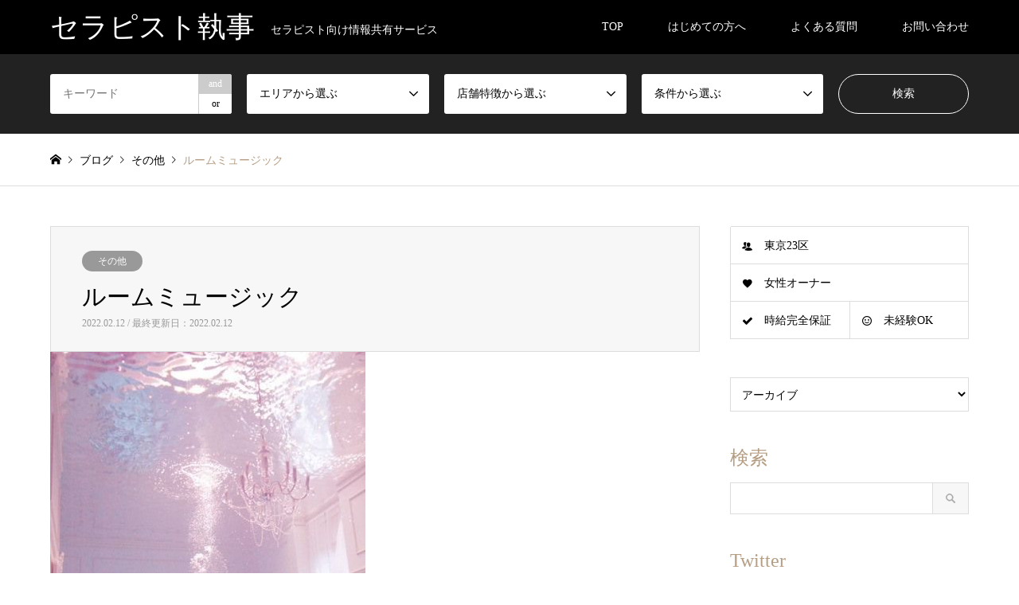

--- FILE ---
content_type: text/html; charset=UTF-8
request_url: https://shituji.jp/2022/02/12/%E3%83%AB%E3%83%BC%E3%83%A0%E3%83%9F%E3%83%A5%E3%83%BC%E3%82%B8%E3%83%83%E3%82%AF/
body_size: 15137
content:
<!DOCTYPE html>
<html lang="ja">
<head>
<meta charset="UTF-8">
<!--[if IE]><meta http-equiv="X-UA-Compatible" content="IE=edge"><![endif]-->
<meta name="viewport" content="width=device-width">
<title>ルームミュージック | セラピスト執事</title>
<meta name="description" content="ご機嫌麗しゅうございます、朝野でございます。">
<link rel="pingback" href="https://shituji.jp/xmlrpc.php">
<meta name='robots' content='max-image-preview:large' />
	<style>img:is([sizes="auto" i], [sizes^="auto," i]) { contain-intrinsic-size: 3000px 1500px }</style>
	<link rel="alternate" type="application/rss+xml" title="セラピスト執事 &raquo; フィード" href="https://shituji.jp/feed/" />
<link rel="alternate" type="application/rss+xml" title="セラピスト執事 &raquo; コメントフィード" href="https://shituji.jp/comments/feed/" />
<link rel="alternate" type="application/rss+xml" title="セラピスト執事 &raquo; ルームミュージック のコメントのフィード" href="https://shituji.jp/2022/02/12/%e3%83%ab%e3%83%bc%e3%83%a0%e3%83%9f%e3%83%a5%e3%83%bc%e3%82%b8%e3%83%83%e3%82%af/feed/" />
<script type="text/javascript">
/* <![CDATA[ */
window._wpemojiSettings = {"baseUrl":"https:\/\/s.w.org\/images\/core\/emoji\/16.0.1\/72x72\/","ext":".png","svgUrl":"https:\/\/s.w.org\/images\/core\/emoji\/16.0.1\/svg\/","svgExt":".svg","source":{"concatemoji":"https:\/\/shituji.jp\/wp-includes\/js\/wp-emoji-release.min.js?ver=6.8.3"}};
/*! This file is auto-generated */
!function(s,n){var o,i,e;function c(e){try{var t={supportTests:e,timestamp:(new Date).valueOf()};sessionStorage.setItem(o,JSON.stringify(t))}catch(e){}}function p(e,t,n){e.clearRect(0,0,e.canvas.width,e.canvas.height),e.fillText(t,0,0);var t=new Uint32Array(e.getImageData(0,0,e.canvas.width,e.canvas.height).data),a=(e.clearRect(0,0,e.canvas.width,e.canvas.height),e.fillText(n,0,0),new Uint32Array(e.getImageData(0,0,e.canvas.width,e.canvas.height).data));return t.every(function(e,t){return e===a[t]})}function u(e,t){e.clearRect(0,0,e.canvas.width,e.canvas.height),e.fillText(t,0,0);for(var n=e.getImageData(16,16,1,1),a=0;a<n.data.length;a++)if(0!==n.data[a])return!1;return!0}function f(e,t,n,a){switch(t){case"flag":return n(e,"\ud83c\udff3\ufe0f\u200d\u26a7\ufe0f","\ud83c\udff3\ufe0f\u200b\u26a7\ufe0f")?!1:!n(e,"\ud83c\udde8\ud83c\uddf6","\ud83c\udde8\u200b\ud83c\uddf6")&&!n(e,"\ud83c\udff4\udb40\udc67\udb40\udc62\udb40\udc65\udb40\udc6e\udb40\udc67\udb40\udc7f","\ud83c\udff4\u200b\udb40\udc67\u200b\udb40\udc62\u200b\udb40\udc65\u200b\udb40\udc6e\u200b\udb40\udc67\u200b\udb40\udc7f");case"emoji":return!a(e,"\ud83e\udedf")}return!1}function g(e,t,n,a){var r="undefined"!=typeof WorkerGlobalScope&&self instanceof WorkerGlobalScope?new OffscreenCanvas(300,150):s.createElement("canvas"),o=r.getContext("2d",{willReadFrequently:!0}),i=(o.textBaseline="top",o.font="600 32px Arial",{});return e.forEach(function(e){i[e]=t(o,e,n,a)}),i}function t(e){var t=s.createElement("script");t.src=e,t.defer=!0,s.head.appendChild(t)}"undefined"!=typeof Promise&&(o="wpEmojiSettingsSupports",i=["flag","emoji"],n.supports={everything:!0,everythingExceptFlag:!0},e=new Promise(function(e){s.addEventListener("DOMContentLoaded",e,{once:!0})}),new Promise(function(t){var n=function(){try{var e=JSON.parse(sessionStorage.getItem(o));if("object"==typeof e&&"number"==typeof e.timestamp&&(new Date).valueOf()<e.timestamp+604800&&"object"==typeof e.supportTests)return e.supportTests}catch(e){}return null}();if(!n){if("undefined"!=typeof Worker&&"undefined"!=typeof OffscreenCanvas&&"undefined"!=typeof URL&&URL.createObjectURL&&"undefined"!=typeof Blob)try{var e="postMessage("+g.toString()+"("+[JSON.stringify(i),f.toString(),p.toString(),u.toString()].join(",")+"));",a=new Blob([e],{type:"text/javascript"}),r=new Worker(URL.createObjectURL(a),{name:"wpTestEmojiSupports"});return void(r.onmessage=function(e){c(n=e.data),r.terminate(),t(n)})}catch(e){}c(n=g(i,f,p,u))}t(n)}).then(function(e){for(var t in e)n.supports[t]=e[t],n.supports.everything=n.supports.everything&&n.supports[t],"flag"!==t&&(n.supports.everythingExceptFlag=n.supports.everythingExceptFlag&&n.supports[t]);n.supports.everythingExceptFlag=n.supports.everythingExceptFlag&&!n.supports.flag,n.DOMReady=!1,n.readyCallback=function(){n.DOMReady=!0}}).then(function(){return e}).then(function(){var e;n.supports.everything||(n.readyCallback(),(e=n.source||{}).concatemoji?t(e.concatemoji):e.wpemoji&&e.twemoji&&(t(e.twemoji),t(e.wpemoji)))}))}((window,document),window._wpemojiSettings);
/* ]]> */
</script>
<link rel='stylesheet' id='style-css' href='https://shituji.jp/wp-content/themes/gensen_tcd050/style.css?ver=1.10' type='text/css' media='all' />
<style id='wp-emoji-styles-inline-css' type='text/css'>

	img.wp-smiley, img.emoji {
		display: inline !important;
		border: none !important;
		box-shadow: none !important;
		height: 1em !important;
		width: 1em !important;
		margin: 0 0.07em !important;
		vertical-align: -0.1em !important;
		background: none !important;
		padding: 0 !important;
	}
</style>
<link rel='stylesheet' id='wp-block-library-css' href='https://shituji.jp/wp-includes/css/dist/block-library/style.min.css?ver=6.8.3' type='text/css' media='all' />
<style id='classic-theme-styles-inline-css' type='text/css'>
/*! This file is auto-generated */
.wp-block-button__link{color:#fff;background-color:#32373c;border-radius:9999px;box-shadow:none;text-decoration:none;padding:calc(.667em + 2px) calc(1.333em + 2px);font-size:1.125em}.wp-block-file__button{background:#32373c;color:#fff;text-decoration:none}
</style>
<link rel='stylesheet' id='liquid-block-speech-css' href='https://shituji.jp/wp-content/plugins/liquid-speech-balloon/css/block.css?ver=6.8.3' type='text/css' media='all' />
<style id='global-styles-inline-css' type='text/css'>
:root{--wp--preset--aspect-ratio--square: 1;--wp--preset--aspect-ratio--4-3: 4/3;--wp--preset--aspect-ratio--3-4: 3/4;--wp--preset--aspect-ratio--3-2: 3/2;--wp--preset--aspect-ratio--2-3: 2/3;--wp--preset--aspect-ratio--16-9: 16/9;--wp--preset--aspect-ratio--9-16: 9/16;--wp--preset--color--black: #000000;--wp--preset--color--cyan-bluish-gray: #abb8c3;--wp--preset--color--white: #ffffff;--wp--preset--color--pale-pink: #f78da7;--wp--preset--color--vivid-red: #cf2e2e;--wp--preset--color--luminous-vivid-orange: #ff6900;--wp--preset--color--luminous-vivid-amber: #fcb900;--wp--preset--color--light-green-cyan: #7bdcb5;--wp--preset--color--vivid-green-cyan: #00d084;--wp--preset--color--pale-cyan-blue: #8ed1fc;--wp--preset--color--vivid-cyan-blue: #0693e3;--wp--preset--color--vivid-purple: #9b51e0;--wp--preset--gradient--vivid-cyan-blue-to-vivid-purple: linear-gradient(135deg,rgba(6,147,227,1) 0%,rgb(155,81,224) 100%);--wp--preset--gradient--light-green-cyan-to-vivid-green-cyan: linear-gradient(135deg,rgb(122,220,180) 0%,rgb(0,208,130) 100%);--wp--preset--gradient--luminous-vivid-amber-to-luminous-vivid-orange: linear-gradient(135deg,rgba(252,185,0,1) 0%,rgba(255,105,0,1) 100%);--wp--preset--gradient--luminous-vivid-orange-to-vivid-red: linear-gradient(135deg,rgba(255,105,0,1) 0%,rgb(207,46,46) 100%);--wp--preset--gradient--very-light-gray-to-cyan-bluish-gray: linear-gradient(135deg,rgb(238,238,238) 0%,rgb(169,184,195) 100%);--wp--preset--gradient--cool-to-warm-spectrum: linear-gradient(135deg,rgb(74,234,220) 0%,rgb(151,120,209) 20%,rgb(207,42,186) 40%,rgb(238,44,130) 60%,rgb(251,105,98) 80%,rgb(254,248,76) 100%);--wp--preset--gradient--blush-light-purple: linear-gradient(135deg,rgb(255,206,236) 0%,rgb(152,150,240) 100%);--wp--preset--gradient--blush-bordeaux: linear-gradient(135deg,rgb(254,205,165) 0%,rgb(254,45,45) 50%,rgb(107,0,62) 100%);--wp--preset--gradient--luminous-dusk: linear-gradient(135deg,rgb(255,203,112) 0%,rgb(199,81,192) 50%,rgb(65,88,208) 100%);--wp--preset--gradient--pale-ocean: linear-gradient(135deg,rgb(255,245,203) 0%,rgb(182,227,212) 50%,rgb(51,167,181) 100%);--wp--preset--gradient--electric-grass: linear-gradient(135deg,rgb(202,248,128) 0%,rgb(113,206,126) 100%);--wp--preset--gradient--midnight: linear-gradient(135deg,rgb(2,3,129) 0%,rgb(40,116,252) 100%);--wp--preset--font-size--small: 13px;--wp--preset--font-size--medium: 20px;--wp--preset--font-size--large: 36px;--wp--preset--font-size--x-large: 42px;--wp--preset--spacing--20: 0.44rem;--wp--preset--spacing--30: 0.67rem;--wp--preset--spacing--40: 1rem;--wp--preset--spacing--50: 1.5rem;--wp--preset--spacing--60: 2.25rem;--wp--preset--spacing--70: 3.38rem;--wp--preset--spacing--80: 5.06rem;--wp--preset--shadow--natural: 6px 6px 9px rgba(0, 0, 0, 0.2);--wp--preset--shadow--deep: 12px 12px 50px rgba(0, 0, 0, 0.4);--wp--preset--shadow--sharp: 6px 6px 0px rgba(0, 0, 0, 0.2);--wp--preset--shadow--outlined: 6px 6px 0px -3px rgba(255, 255, 255, 1), 6px 6px rgba(0, 0, 0, 1);--wp--preset--shadow--crisp: 6px 6px 0px rgba(0, 0, 0, 1);}:where(.is-layout-flex){gap: 0.5em;}:where(.is-layout-grid){gap: 0.5em;}body .is-layout-flex{display: flex;}.is-layout-flex{flex-wrap: wrap;align-items: center;}.is-layout-flex > :is(*, div){margin: 0;}body .is-layout-grid{display: grid;}.is-layout-grid > :is(*, div){margin: 0;}:where(.wp-block-columns.is-layout-flex){gap: 2em;}:where(.wp-block-columns.is-layout-grid){gap: 2em;}:where(.wp-block-post-template.is-layout-flex){gap: 1.25em;}:where(.wp-block-post-template.is-layout-grid){gap: 1.25em;}.has-black-color{color: var(--wp--preset--color--black) !important;}.has-cyan-bluish-gray-color{color: var(--wp--preset--color--cyan-bluish-gray) !important;}.has-white-color{color: var(--wp--preset--color--white) !important;}.has-pale-pink-color{color: var(--wp--preset--color--pale-pink) !important;}.has-vivid-red-color{color: var(--wp--preset--color--vivid-red) !important;}.has-luminous-vivid-orange-color{color: var(--wp--preset--color--luminous-vivid-orange) !important;}.has-luminous-vivid-amber-color{color: var(--wp--preset--color--luminous-vivid-amber) !important;}.has-light-green-cyan-color{color: var(--wp--preset--color--light-green-cyan) !important;}.has-vivid-green-cyan-color{color: var(--wp--preset--color--vivid-green-cyan) !important;}.has-pale-cyan-blue-color{color: var(--wp--preset--color--pale-cyan-blue) !important;}.has-vivid-cyan-blue-color{color: var(--wp--preset--color--vivid-cyan-blue) !important;}.has-vivid-purple-color{color: var(--wp--preset--color--vivid-purple) !important;}.has-black-background-color{background-color: var(--wp--preset--color--black) !important;}.has-cyan-bluish-gray-background-color{background-color: var(--wp--preset--color--cyan-bluish-gray) !important;}.has-white-background-color{background-color: var(--wp--preset--color--white) !important;}.has-pale-pink-background-color{background-color: var(--wp--preset--color--pale-pink) !important;}.has-vivid-red-background-color{background-color: var(--wp--preset--color--vivid-red) !important;}.has-luminous-vivid-orange-background-color{background-color: var(--wp--preset--color--luminous-vivid-orange) !important;}.has-luminous-vivid-amber-background-color{background-color: var(--wp--preset--color--luminous-vivid-amber) !important;}.has-light-green-cyan-background-color{background-color: var(--wp--preset--color--light-green-cyan) !important;}.has-vivid-green-cyan-background-color{background-color: var(--wp--preset--color--vivid-green-cyan) !important;}.has-pale-cyan-blue-background-color{background-color: var(--wp--preset--color--pale-cyan-blue) !important;}.has-vivid-cyan-blue-background-color{background-color: var(--wp--preset--color--vivid-cyan-blue) !important;}.has-vivid-purple-background-color{background-color: var(--wp--preset--color--vivid-purple) !important;}.has-black-border-color{border-color: var(--wp--preset--color--black) !important;}.has-cyan-bluish-gray-border-color{border-color: var(--wp--preset--color--cyan-bluish-gray) !important;}.has-white-border-color{border-color: var(--wp--preset--color--white) !important;}.has-pale-pink-border-color{border-color: var(--wp--preset--color--pale-pink) !important;}.has-vivid-red-border-color{border-color: var(--wp--preset--color--vivid-red) !important;}.has-luminous-vivid-orange-border-color{border-color: var(--wp--preset--color--luminous-vivid-orange) !important;}.has-luminous-vivid-amber-border-color{border-color: var(--wp--preset--color--luminous-vivid-amber) !important;}.has-light-green-cyan-border-color{border-color: var(--wp--preset--color--light-green-cyan) !important;}.has-vivid-green-cyan-border-color{border-color: var(--wp--preset--color--vivid-green-cyan) !important;}.has-pale-cyan-blue-border-color{border-color: var(--wp--preset--color--pale-cyan-blue) !important;}.has-vivid-cyan-blue-border-color{border-color: var(--wp--preset--color--vivid-cyan-blue) !important;}.has-vivid-purple-border-color{border-color: var(--wp--preset--color--vivid-purple) !important;}.has-vivid-cyan-blue-to-vivid-purple-gradient-background{background: var(--wp--preset--gradient--vivid-cyan-blue-to-vivid-purple) !important;}.has-light-green-cyan-to-vivid-green-cyan-gradient-background{background: var(--wp--preset--gradient--light-green-cyan-to-vivid-green-cyan) !important;}.has-luminous-vivid-amber-to-luminous-vivid-orange-gradient-background{background: var(--wp--preset--gradient--luminous-vivid-amber-to-luminous-vivid-orange) !important;}.has-luminous-vivid-orange-to-vivid-red-gradient-background{background: var(--wp--preset--gradient--luminous-vivid-orange-to-vivid-red) !important;}.has-very-light-gray-to-cyan-bluish-gray-gradient-background{background: var(--wp--preset--gradient--very-light-gray-to-cyan-bluish-gray) !important;}.has-cool-to-warm-spectrum-gradient-background{background: var(--wp--preset--gradient--cool-to-warm-spectrum) !important;}.has-blush-light-purple-gradient-background{background: var(--wp--preset--gradient--blush-light-purple) !important;}.has-blush-bordeaux-gradient-background{background: var(--wp--preset--gradient--blush-bordeaux) !important;}.has-luminous-dusk-gradient-background{background: var(--wp--preset--gradient--luminous-dusk) !important;}.has-pale-ocean-gradient-background{background: var(--wp--preset--gradient--pale-ocean) !important;}.has-electric-grass-gradient-background{background: var(--wp--preset--gradient--electric-grass) !important;}.has-midnight-gradient-background{background: var(--wp--preset--gradient--midnight) !important;}.has-small-font-size{font-size: var(--wp--preset--font-size--small) !important;}.has-medium-font-size{font-size: var(--wp--preset--font-size--medium) !important;}.has-large-font-size{font-size: var(--wp--preset--font-size--large) !important;}.has-x-large-font-size{font-size: var(--wp--preset--font-size--x-large) !important;}
:where(.wp-block-post-template.is-layout-flex){gap: 1.25em;}:where(.wp-block-post-template.is-layout-grid){gap: 1.25em;}
:where(.wp-block-columns.is-layout-flex){gap: 2em;}:where(.wp-block-columns.is-layout-grid){gap: 2em;}
:root :where(.wp-block-pullquote){font-size: 1.5em;line-height: 1.6;}
</style>
<link rel='stylesheet' id='contact-form-7-css' href='https://shituji.jp/wp-content/plugins/contact-form-7/includes/css/styles.css?ver=5.5.4' type='text/css' media='all' />
<script type="text/javascript" src="https://shituji.jp/wp-includes/js/jquery/jquery.min.js?ver=3.7.1" id="jquery-core-js"></script>
<script type="text/javascript" src="https://shituji.jp/wp-includes/js/jquery/jquery-migrate.min.js?ver=3.4.1" id="jquery-migrate-js"></script>
<link rel="https://api.w.org/" href="https://shituji.jp/wp-json/" /><link rel="alternate" title="JSON" type="application/json" href="https://shituji.jp/wp-json/wp/v2/posts/869" /><link rel="canonical" href="https://shituji.jp/2022/02/12/%e3%83%ab%e3%83%bc%e3%83%a0%e3%83%9f%e3%83%a5%e3%83%bc%e3%82%b8%e3%83%83%e3%82%af/" />
<link rel='shortlink' href='https://shituji.jp/?p=869' />
<link rel="alternate" title="oEmbed (JSON)" type="application/json+oembed" href="https://shituji.jp/wp-json/oembed/1.0/embed?url=https%3A%2F%2Fshituji.jp%2F2022%2F02%2F12%2F%25e3%2583%25ab%25e3%2583%25bc%25e3%2583%25a0%25e3%2583%259f%25e3%2583%25a5%25e3%2583%25bc%25e3%2582%25b8%25e3%2583%2583%25e3%2582%25af%2F" />
<link rel="alternate" title="oEmbed (XML)" type="text/xml+oembed" href="https://shituji.jp/wp-json/oembed/1.0/embed?url=https%3A%2F%2Fshituji.jp%2F2022%2F02%2F12%2F%25e3%2583%25ab%25e3%2583%25bc%25e3%2583%25a0%25e3%2583%259f%25e3%2583%25a5%25e3%2583%25bc%25e3%2582%25b8%25e3%2583%2583%25e3%2582%25af%2F&#038;format=xml" />
<style type="text/css">.liquid-speech-balloon-00 .liquid-speech-balloon-avatar { background-image: url("http://shituji.jp/wp-content/uploads/2021/01/serahitsuji_300x300.jpg"); } .liquid-speech-balloon-01 .liquid-speech-balloon-avatar { background-image: url("http://shituji.jp/wp-content/uploads/2021/01/Female_owner_300x300.jpg"); } .liquid-speech-balloon-02 .liquid-speech-balloon-avatar { background-image: url("http://shituji.jp/wp-content/uploads/2021/01/question_300x300.jpg"); } </style>
<style type="text/css">.liquid-speech-balloon-00 .liquid-speech-balloon-avatar::after { content: "セラピスト執事"; } .liquid-speech-balloon-01 .liquid-speech-balloon-avatar::after { content: "オーナー"; } .liquid-speech-balloon-02 .liquid-speech-balloon-avatar::after { content: "Question"; } </style>

<link rel="stylesheet" href="https://shituji.jp/wp-content/themes/gensen_tcd050/css/design-plus.css?ver=1.10">
<link rel="stylesheet" href="https://shituji.jp/wp-content/themes/gensen_tcd050/css/sns-botton.css?ver=1.10">
<link rel="stylesheet" href="https://shituji.jp/wp-content/themes/gensen_tcd050/css/responsive.css?ver=1.10">
<link rel="stylesheet" href="https://shituji.jp/wp-content/themes/gensen_tcd050/css/footer-bar.css?ver=1.10">

<script src="https://shituji.jp/wp-content/themes/gensen_tcd050/js/jquery.easing.1.3.js?ver=1.10"></script>
<script src="https://shituji.jp/wp-content/themes/gensen_tcd050/js/jquery.textOverflowEllipsis.js?ver=1.10"></script>
<script src="https://shituji.jp/wp-content/themes/gensen_tcd050/js/jscript.js?ver=1.10"></script>
<script src="https://shituji.jp/wp-content/themes/gensen_tcd050/js/comment.js?ver=1.10"></script>
<script src="https://shituji.jp/wp-content/themes/gensen_tcd050/js/header_fix.js?ver=1.10"></script>
<script src="https://shituji.jp/wp-content/themes/gensen_tcd050/js/jquery.chosen.min.js?ver=1.10"></script>
<link rel="stylesheet" href="https://shituji.jp/wp-content/themes/gensen_tcd050/css/jquery.chosen.css?ver=1.10">

<style type="text/css">
body, input, textarea, select { font-family: "Times New Roman" , "游明朝" , "Yu Mincho" , "游明朝体" , "YuMincho" , "ヒラギノ明朝 Pro W3" , "Hiragino Mincho Pro" , "HiraMinProN-W3" , "HGS明朝E" , "ＭＳ Ｐ明朝" , "MS PMincho" , serif; }
.rich_font { font-family: "Times New Roman" , "游明朝" , "Yu Mincho" , "游明朝体" , "YuMincho" , "ヒラギノ明朝 Pro W3" , "Hiragino Mincho Pro" , "HiraMinProN-W3" , "HGS明朝E" , "ＭＳ Ｐ明朝" , "MS PMincho" , serif; font-weight:500; }

#header_logo #logo_text .logo { font-size:36px; }
#header_logo_fix #logo_text_fixed .logo { font-size:36px; }
#footer_logo .logo_text { font-size:36px; }
#post_title { font-size:30px; }
.post_content { font-size:14px; }
#archive_headline { font-size:42px; }
#archive_desc { font-size:14px; }
  
@media screen and (max-width:1024px) {
  #header_logo #logo_text .logo { font-size:26px; }
  #header_logo_fix #logo_text_fixed .logo { font-size:26px; }
  #footer_logo .logo_text { font-size:26px; }
  #post_title { font-size:16px; }
  .post_content { font-size:14px; }
  #archive_headline { font-size:20px; }
  #archive_desc { font-size:14px; }
}




.image {
overflow: hidden;
-webkit-backface-visibility: hidden;
backface-visibility: hidden;
-webkit-transition-duration: .35s;
-moz-transition-duration: .35s;
-ms-transition-duration: .35s;
-o-transition-duration: .35s;
transition-duration: .35s;
}
.image img {
-webkit-backface-visibility: hidden;
backface-visibility: hidden;
-webkit-transform: scale(1);
-webkit-transition-property: opacity, scale, -webkit-transform, transform;
-webkit-transition-duration: .35s;
-moz-transform: scale(1);
-moz-transition-property: opacity, scale, -moz-transform, transform;
-moz-transition-duration: .35s;
-ms-transform: scale(1);
-ms-transition-property: opacity, scale, -ms-transform, transform;
-ms-transition-duration: .35s;
-o-transform: scale(1);
-o-transition-property: opacity, scale, -o-transform, transform;
-o-transition-duration: .35s;
transform: scale(1);
transition-property: opacity, scale, transform;
transition-duration: .35s;
}
.image:hover img, a:hover .image img {
-webkit-transform: scale(1.2);
-moz-transform: scale(1.2);
-ms-transform: scale(1.2);
-o-transform: scale(1.2);
transform: scale(1.2);
}
.introduce_list_col a:hover .image img {
-webkit-transform: scale(1.2) translate3d(-41.66%, 0, 0);
-moz-transform: scale(1.2) translate3d(-41.66%, 0, 0);
-ms-transform: scale(1.2) translate3d(-41.66%, 0, 0);
-o-transform: scale(1.2) translate3d(-41.66%, 0, 0);
transform: scale(1.2) translate3d(-41.66%, 0, 0);
}


.archive_filter .button input:hover, .archive_sort dt,#post_pagination p, #post_pagination a:hover, #return_top a, .c-pw__btn,
#comment_header ul li a:hover, #comment_header ul li.comment_switch_active a, #comment_header #comment_closed p,
#introduce_slider .slick-dots li button:hover, #introduce_slider .slick-dots li.slick-active button
{ background-color:#b69e84; }

#comment_header ul li.comment_switch_active a, #comment_header #comment_closed p, #guest_info input:focus, #comment_textarea textarea:focus
{ border-color:#b69e84; }

#comment_header ul li.comment_switch_active a:after, #comment_header #comment_closed p:after
{ border-color:#b69e84 transparent transparent transparent; }

.header_search_inputs .chosen-results li[data-option-array-index="0"]
{ background-color:#b69e84 !important; border-color:#b69e84; }

a:hover, #bread_crumb li a:hover, #bread_crumb li.home a:hover:before, #bread_crumb li.last,
#archive_headline, .archive_header .headline, .archive_filter_headline, #related_post .headline,
#introduce_header .headline, .introduce_list_col .info .title, .introduce_archive_banner_link a:hover,
#recent_news .headline, #recent_news li a:hover, #comment_headline,
.side_headline, ul.banner_list li a:hover .caption, .footer_headline, .footer_widget a:hover,
#index_news .entry-date, #index_news_mobile .entry-date, .cb_content-carousel a:hover .image .title
{ color:#b69e84; }

#index_news_mobile .archive_link a:hover, .cb_content-blog_list .archive_link a:hover, #load_post a:hover, #submit_comment:hover, .c-pw__btn:hover
{ background-color:#92785f; }

#header_search select:focus, .header_search_inputs .chosen-with-drop .chosen-single span, #footer_contents a:hover, #footer_nav a:hover, #footer_social_link li:hover:before,
#header_slider .slick-arrow:hover, .cb_content-carousel .slick-arrow:hover
{ color:#92785f; }

.post_content a { color:#b69e84; }

#header_search, #index_header_search { background-color:#222222; }

#footer_nav { background-color:#F7F7F7; }
#footer_contents { background-color:#222222; }

#header_search_submit { background-color:rgba(0,0,0,0); }
#header_search_submit:hover { background-color:rgba(146,120,95,1.0); }
.cat-category { background-color:#999999 !important; }
.cat-category4 { background-color:#999999 !important; }
.cat-category5 { background-color:#000000 !important; }
.cat-category6 { background-color:#49240d !important; }

@media only screen and (min-width:1025px) {
  #global_menu ul ul a { background-color:#b69e84; }
  #global_menu ul ul a:hover, #global_menu ul ul .current-menu-item > a { background-color:#92785f; }
  #header_top { background-color:#000000; }
  .has_header_content #header_top { background-color:rgba(0,0,0,0.8); }
  .fix_top.header_fix #header_top { background-color:rgba(0,0,0,0.8); }
  #header_logo a, #global_menu > ul > li > a { color:#ffffff; }
  #header_logo_fix a, .fix_top.header_fix #global_menu > ul > li > a { color:#ffffff; }
  .has_header_content #index_header_search { background-color:rgba(34,34,34,0.6); }
}
@media screen and (max-width:1024px) {
  #global_menu { background-color:#b69e84; }
  #global_menu a:hover, #global_menu .current-menu-item > a { background-color:#92785f; }
  #header_top { background-color:#000000; }
  #header_top a, #header_top a:before { color:#ffffff !important; }
  .mobile_fix_top.header_fix #header_top, .mobile_fix_top.header_fix #header.active #header_top { background-color:rgba(0,0,0,0.8); }
  .mobile_fix_top.header_fix #header_top a, .mobile_fix_top.header_fix #header_top a:before { color:#ffffff !important; }
  .archive_sort dt { color:#b69e84; }
  .post-type-archive-news #recent_news .show_date li .date { color:#b69e84; }
}


.profile {
  background-color: #fff;
  padding: 20px;
  display: flex;
  box-shadow: 0px 0px 14px rgba(0, 0, 0, 0.2);
}
.profile_image {
  text-align: center;
  padding-right: 25px;
}
.profile_image img {
  max-width: 150px;
  border-radius: 100%;
}
.profile_text_name {
  font-weight: bold;
  font-size: 1.4em;
  margin: 5px 0;
}
.profile_text_description {
  font-size: 1.1em;
  margin: 0;
}
@media screen and (max-width:480px) {
  .profile {
    display: block;
  }
  .profile_image {
    padding-right: 0;
  }
  .profile_image img {
    max-width: 120px;
  }
  .profile_text_name {
    text-align: center;
    margin-top: 6px;
  }
}
</style>

<style type="text/css"></style></head>
<body id="body" class="wp-singular post-template-default single single-post postid-869 single-format-standard wp-theme-gensen_tcd050 fix_top">


 <div id="header">
  <div id="header_top">
   <div class="inner clearfix">
    <div id="header_logo">
     <div id="logo_text">
 <h1 class="logo"><a href="https://shituji.jp/"><span class="rich_font">セラピスト執事</span><span class="desc">セラピスト向け情報共有サービス</span></a></h1>
</div>
    </div>
    <div id="header_logo_fix">
     <div id="logo_text_fixed">
 <p class="logo rich_font"><a href="https://shituji.jp/" title="セラピスト執事">セラピスト執事</a></p>
</div>
    </div>
    <a href="#" class="search_button"><span>検索</span></a>
    <a href="#" class="menu_button"><span>menu</span></a>
    <div id="global_menu">
     <ul id="menu-top-menu" class="menu"><li id="menu-item-185" class="menu-item menu-item-type-custom menu-item-object-custom menu-item-home menu-item-185"><a href="https://shituji.jp/">TOP</a></li>
<li id="menu-item-187" class="menu-item menu-item-type-post_type menu-item-object-page menu-item-187"><a href="https://shituji.jp/guide/">はじめての方へ</a></li>
<li id="menu-item-188" class="menu-item menu-item-type-post_type menu-item-object-page menu-item-188"><a href="https://shituji.jp/qa/">よくある質問</a></li>
<li id="menu-item-753" class="menu-item menu-item-type-post_type menu-item-object-page menu-item-753"><a href="https://shituji.jp/%e3%81%8a%e5%95%8f%e3%81%84%e5%90%88%e3%82%8f%e3%81%9b-2/">お問い合わせ</a></li>
</ul>    </div>
   </div>
  </div>
  <div id="header_search">
   <div class="inner">
    <form action="https://shituji.jp/introduce/" method="get" class="columns-5">
     <div class="header_search_inputs header_search_keywords">
      <input type="text" id="header_search_keywords" name="search_keywords" placeholder="キーワード" value="" />
      <input type="hidden" name="search_keywords_operator" value="and" />
      <ul class="search_keywords_operator">
       <li class="active">and</li>
       <li>or</li>
      </ul>
     </div>
     <div class="header_search_inputs">
<select  name='search_cat1' id='header_search_cat1' class=''>
	<option value='0' selected='selected'>エリアから選ぶ</option>
	<option class="level-0" value="95">東京23区外</option>
	<option class="level-1" value="23">&nbsp;&nbsp;&nbsp;立川　八王子</option>
	<option class="level-1" value="22">&nbsp;&nbsp;&nbsp;町田　相模原</option>
	<option class="level-0" value="18">東京23区</option>
	<option class="level-1" value="91">&nbsp;&nbsp;&nbsp;銀座</option>
	<option class="level-1" value="90">&nbsp;&nbsp;&nbsp;品川　浜松町</option>
	<option class="level-1" value="19">&nbsp;&nbsp;&nbsp;池袋</option>
	<option class="level-1" value="20">&nbsp;&nbsp;&nbsp;高田馬場　新大久保　大久保</option>
	<option class="level-1" value="21">&nbsp;&nbsp;&nbsp;新宿</option>
	<option class="level-1" value="40">&nbsp;&nbsp;&nbsp;渋谷　代々木</option>
	<option class="level-1" value="39">&nbsp;&nbsp;&nbsp;恵比寿　中目黒　目黒</option>
	<option class="level-1" value="38">&nbsp;&nbsp;&nbsp;麻布十番</option>
	<option class="level-1" value="37">&nbsp;&nbsp;&nbsp;五反田　大崎</option>
	<option class="level-1" value="35">&nbsp;&nbsp;&nbsp;新橋　東京　日本橋</option>
	<option class="level-1" value="36">&nbsp;&nbsp;&nbsp;蒲田　大井町　大森</option>
	<option class="level-1" value="34">&nbsp;&nbsp;&nbsp;茅場町　人形町　水天宮</option>
	<option class="level-1" value="32">&nbsp;&nbsp;&nbsp;神田　秋葉原　御茶ノ水</option>
	<option class="level-1" value="33">&nbsp;&nbsp;&nbsp;水道橋　飯田橋</option>
	<option class="level-1" value="31">&nbsp;&nbsp;&nbsp;上野</option>
	<option class="level-1" value="30">&nbsp;&nbsp;&nbsp;日暮里　鶯谷</option>
	<option class="level-1" value="29">&nbsp;&nbsp;&nbsp;大塚　巣鴨</option>
	<option class="level-1" value="28">&nbsp;&nbsp;&nbsp;北千住　南千住</option>
	<option class="level-1" value="27">&nbsp;&nbsp;&nbsp;錦糸町</option>
	<option class="level-1" value="26">&nbsp;&nbsp;&nbsp;葛西　西葛西</option>
	<option class="level-1" value="25">&nbsp;&nbsp;&nbsp;赤羽　板橋</option>
	<option class="level-1" value="24">&nbsp;&nbsp;&nbsp;練馬</option>
</select>
     </div>
     <div class="header_search_inputs">
<select  name='search_cat2' id='header_search_cat2' class=''>
	<option value='0' selected='selected'>店舗特徴から選ぶ</option>
	<option class="level-0" value="47">管理会社許可物件</option>
	<option class="level-0" value="45">完全個室1R</option>
	<option class="level-0" value="46">マンション型(2k〜)</option>
	<option class="level-0" value="44">店舗型</option>
	<option class="level-0" value="97">出張サービス</option>
	<option class="level-0" value="17">男性オーナー</option>
	<option class="level-0" value="15">女性オーナー</option>
</select>
     </div>
     <div class="header_search_inputs">
<select  name='search_cat3' id='header_search_cat3' class=''>
	<option value='0' selected='selected'>条件から選ぶ</option>
	<option class="level-0" value="16">時給完全保証</option>
	<option class="level-0" value="60">雑費・罰金なし</option>
	<option class="level-0" value="89">面接通過率高め</option>
	<option class="level-0" value="67">出稼ぎ対応可能</option>
	<option class="level-0" value="65">オプション選択無し可能</option>
	<option class="level-0" value="78">オプション高料金店</option>
	<option class="level-0" value="93">衣装チェンジ【キャミソール】</option>
	<option class="level-0" value="63">衣装チェンジ【水着】</option>
	<option class="level-0" value="92">衣装チェンジ【ノーブラ】</option>
	<option class="level-0" value="62">衣装チェンジ【コスプレ】</option>
	<option class="level-0" value="61">衣装チェンジ【マイクロビキニ】</option>
	<option class="level-0" value="56">講習必須</option>
	<option class="level-0" value="57">各種証明書発行可</option>
	<option class="level-0" value="53">未経験者での採用</option>
	<option class="level-0" value="55">体型に自信がない方へ</option>
	<option class="level-0" value="94">年齢(40歳～)での採用</option>
	<option class="level-0" value="54">傷跡有での採用</option>
	<option class="level-0" value="52">受付業務募集</option>
	<option class="level-0" value="51">講師募集</option>
	<option class="level-0" value="50">店長募集</option>
</select>
     </div>
     <div class="header_search_inputs header_search_button">
      <input type="submit" id="header_search_submit" value="検索" />
     </div>
    </form>
   </div>
  </div>
 </div><!-- END #header -->

 <div id="main_contents" class="clearfix">


<div id="breadcrumb">
 <ul class="inner clearfix" itemscope itemtype="http://schema.org/BreadcrumbList">
  <li itemprop="itemListElement" itemscope itemtype="http://schema.org/ListItem" class="home"><a itemprop="item" href="https://shituji.jp/"><span itemprop="name">ホーム</span></a><meta itemprop="position" content="1" /></li>

  <li itemprop="itemListElement" itemscope itemtype="http://schema.org/ListItem"><a itemprop="item" href="https://shituji.jp/blog/"><span itemprop="name">ブログ</span></a><meta itemprop="position" content="2" /></li>
  <li itemprop="itemListElement" itemscope itemtype="http://schema.org/ListItem"><a itemprop="item" href="https://shituji.jp/category/uncategorized/"><span itemprop="name">その他</span></a><meta itemprop="position" content="3" /></li>
  <li itemprop="itemListElement" itemscope itemtype="http://schema.org/ListItem" class="last"><span itemprop="name">ルームミュージック</span><meta itemprop="position" content="4" /></li>

 </ul>
</div>

<div id="main_col" class="clearfix">

 <div id="left_col">


  <div id="article">

   <div id="article_header">

    <ul id="post_meta_top" class="meta clearfix"><li class="cat"><a href="https://shituji.jp/category/uncategorized/" title="その他" class="cat-category">その他</a></li></ul>

    <h2 id="post_title" class="rich_font">ルームミュージック</h2>

    <div id="post_date"><time class="entry-date updated" datetime="2022-02-12T19:11:32+09:00">2022.02.12 / 最終更新日：2022.02.12</time></div>

   </div>



  
   <div class="post_content clearfix">
    
<figure class="wp-block-image size-full"><img fetchpriority="high" decoding="async" width="396" height="600" src="https://shituji.jp/wp-content/uploads/2021/06/4d16e6b62c746d99963a342da8d1d220.jpg" alt="" class="wp-image-612"/></figure>



<p></p>



<p>ご機嫌麗しゅうございます、朝野でございます。　　　　　　　　　　　　　　　　　　　　　　　　　　　　　　　　　　　　　　　　　　　　　　　　　　　　　　　　　　　　　　　　　本日は施術の際に流す音楽について書き綴りたいと思います。</p>



<p>皆様は施術の際、音楽にこだわりはございますでしょうか？　　　　　　　　　　　　　　　　　　　　　　　　　　　　　　多くはオルゴール調、波の音や鳥のさえずりが特徴的なヒーリングミュージックでしょうか？</p>



<p>どの音楽もループ再生しておりますと飽きがきてしまい、また他のお店に行っても同じ音楽だったという事が多々あるようです。</p>



<p>飽きがきた際の対処方法はCDを買わずとも、YouTubeでのヒーリングミュージックで雰囲気を変える事をお勧め致します。　　　　　　　　　　　　　　　　　　　　　　　　　　　　　　　　　　　　　　　　最近は途中広告なしでのヒーリングミュージックが多く、再生時間も６時間程のものがございます</p>



<p>ピアノ調、フルート調などセラピスト様自身が癒される音楽に出会えるかもしれません。</p>



<p>また、余談ですがお客様はディズニー系の音楽は毛嫌う傾向にあるようです　　　　　　　　　　　　　　　　　　　　　　　　　　　　　　　　ご参考までとして頂き皆様の施術環境改善に繋がりますように．</p>



<p>本日も皆様にとって良き日となりますように</p>
       </div>

   <div class="single_share" id="single_share_bottom">
    <div class="share-type2 share-btm">
	<div class="sns">
		<ul class="type2 clearfix">
			<li class="twitter">
				<a href="http://twitter.com/share?text=%E3%83%AB%E3%83%BC%E3%83%A0%E3%83%9F%E3%83%A5%E3%83%BC%E3%82%B8%E3%83%83%E3%82%AF&url=https%3A%2F%2Fshituji.jp%2F2022%2F02%2F12%2F%25e3%2583%25ab%25e3%2583%25bc%25e3%2583%25a0%25e3%2583%259f%25e3%2583%25a5%25e3%2583%25bc%25e3%2582%25b8%25e3%2583%2583%25e3%2582%25af%2F&via=https://twitter.com/M1u2pz7ng4IyLeg&tw_p=tweetbutton&related=https://twitter.com/M1u2pz7ng4IyLeg" onclick="javascript:window.open(this.href, '', 'menubar=no,toolbar=no,resizable=yes,scrollbars=yes,height=400,width=600');return false;"><i class="icon-twitter"></i><span class="ttl">Tweet</span><span class="share-count"></span></a>
			</li>
		</ul>
	</div>
</div>
   </div>

   <ul id="post_meta_bottom" class="clearfix">
               </ul>

   <div id="previous_next_post_image" class="clearfix">
    <div class='prev_post has_image'><a href='https://shituji.jp/2022/02/12/%e6%9d%b1%e4%ba%ac%e3%81%ae%e9%9b%aa/' title='東京の雪' data-mobile-title='前の記事'><span class='title'>東京の雪</span><span class='image'><img src='https://shituji.jp/wp-content/uploads/2021/02/qqUPT-150x150.jpeg' alt=''></span></a></div>
<div class='next_post has_image'><a href='https://shituji.jp/2022/02/12/%e6%99%82%e9%96%93%e7%a2%ba%e8%aa%8d/' title='時間確認' data-mobile-title='次の記事'><span class='title'>時間確認</span><span class='image'><img src='https://shituji.jp/wp-content/uploads/2021/01/p7814-150x150.jpg' alt=''></span></a></div>
   </div>

  </div><!-- END #article -->

 

 <div id="related_post">
  <h3 class="headline rich_font">関連記事</h3>
  <ol class="clearfix">
   <li>
    <a href="https://shituji.jp/2021/12/07/%e3%82%bb%e3%83%a9%e3%83%94%e3%82%b9%e3%83%88%e6%a7%98%e3%81%ae%e5%8b%9d%e8%b2%a0%e3%82%81%e3%81%97/">
     <div class="image">
      <img width="336" height="216" src="https://shituji.jp/wp-content/uploads/2021/01/afternoon-tea-1541157_1280-336x216.jpg" class="attachment-size2 size-size2 wp-post-image" alt="" decoding="async" loading="lazy" />     </div>
     <h4 class="title js-ellipsis">セラピスト様の勝負めし</h4>
    </a>
   </li>
   <li>
    <a href="https://shituji.jp/2021/01/22/aisatsu/">
     <div class="image">
      <img width="336" height="216" src="https://shituji.jp/wp-content/uploads/2021/01/e10450ac4adcc4297bc646001969b01a-336x216.jpg" class="attachment-size2 size-size2 wp-post-image" alt="" decoding="async" loading="lazy" />     </div>
     <h4 class="title js-ellipsis">御挨拶</h4>
    </a>
   </li>
   <li>
    <a href="https://shituji.jp/2022/02/12/%e6%99%82%e9%96%93%e7%a2%ba%e8%aa%8d/">
     <div class="image">
      <img width="336" height="216" src="https://shituji.jp/wp-content/uploads/2021/01/p7814-336x216.jpg" class="attachment-size2 size-size2 wp-post-image" alt="" decoding="async" loading="lazy" />     </div>
     <h4 class="title js-ellipsis">時間確認</h4>
    </a>
   </li>
   <li>
    <a href="https://shituji.jp/2022/01/24/%e5%8a%a0%e6%b9%bf%e5%99%a8/">
     <div class="image">
      <img width="336" height="216" src="https://shituji.jp/wp-content/uploads/2021/06/e70477d6321833ac0d5ca935cf39bb26-336x216.jpg" class="attachment-size2 size-size2 wp-post-image" alt="" decoding="async" loading="lazy" />     </div>
     <h4 class="title js-ellipsis">加湿器</h4>
    </a>
   </li>
   <li>
    <a href="https://shituji.jp/2021/02/25/%e4%b8%bb%e8%a6%b3%e3%81%a8%e5%ae%a2%e8%a6%b3/">
     <div class="image">
      <img width="336" height="216" src="https://shituji.jp/wp-content/uploads/2021/02/wedding-3218833_1280-336x216.jpg" class="attachment-size2 size-size2 wp-post-image" alt="" decoding="async" loading="lazy" />     </div>
     <h4 class="title js-ellipsis">Morning　Time</h4>
    </a>
   </li>
   <li>
    <a href="https://shituji.jp/2021/02/25/%e4%b8%bb%e8%a6%b3%e3%81%a8%e5%ae%a2%e8%a6%b3-2/">
     <div class="image">
      <img width="336" height="216" src="https://shituji.jp/wp-content/uploads/2021/02/d54c9e82e1320bbb502d31aa78f73c6f-336x216.jpg" class="attachment-size2 size-size2 wp-post-image" alt="" decoding="async" loading="lazy" />     </div>
     <h4 class="title js-ellipsis">紅茶とハーブティー</h4>
    </a>
   </li>
  </ol>
 </div>


</div><!-- END #left_col -->

 <div id="side_col">
  <div class="widget side_widget clearfix tcdw_icon_menu_list_widget" id="tcdw_icon_menu_list_widget-3">
<ol class="clearfix">
 <li class="width-full has-menu-icon menu-icon-users"><a href="https://shituji.jp/category4/tokyo/">東京23区</a></li>
 <li class="width-full has-menu-icon menu-icon-favorite"><a href="https://shituji.jp/category5/female-owner/">女性オーナー</a></li>
 <li class="width-half has-menu-icon menu-icon-check"><a href="https://shituji.jp/category6/hourly-wage-guarantee/">時給完全保証</a></li>
 <li class="width-half has-menu-icon menu-icon-smile"><a href="https://shituji.jp/category6/beginner/">未経験OK</a></li>
</ol>
</div>
<div class="widget side_widget clearfix tcdw_archive_list_widget" id="tcdw_archive_list_widget-3">
<select name="archive-dropdown" onChange='document.location.href=this.options[this.selectedIndex].value;'>
  <option value="">アーカイブ</option>
  	<option value='https://shituji.jp/2022/02/'> 2022年2月 &nbsp;(3)</option>
	<option value='https://shituji.jp/2022/01/'> 2022年1月 &nbsp;(3)</option>
	<option value='https://shituji.jp/2021/12/'> 2021年12月 &nbsp;(3)</option>
	<option value='https://shituji.jp/2021/03/'> 2021年3月 &nbsp;(1)</option>
	<option value='https://shituji.jp/2021/02/'> 2021年2月 &nbsp;(2)</option>
	<option value='https://shituji.jp/2021/01/'> 2021年1月 &nbsp;(1)</option>
</select>
</div>
<div class="widget side_widget clearfix widget_search" id="search-4">
<h3 class="side_headline rich_font">検索</h3>
<form role="search" method="get" id="searchform" class="searchform" action="https://shituji.jp/">
				<div>
					<label class="screen-reader-text" for="s">検索:</label>
					<input type="text" value="" name="s" id="s" />
					<input type="submit" id="searchsubmit" value="検索" />
				</div>
			</form></div>
<div class="widget_text widget side_widget clearfix widget_custom_html" id="custom_html-4">
<h3 class="side_headline rich_font">Twitter</h3>
<div class="textwidget custom-html-widget"><a class="twitter-timeline" href="https://twitter.com/7Lqy6?ref_src=twsrc%5Etfw">Tweets by　 M17Lqy6</a> <script async src="https://platform.twitter.com/widgets.js" charset="utf-8"></script></div></div>
<div class="widget side_widget clearfix ml_ad_widget" id="ml_ad_widget-3">
<a href="https://together.alba-e.com/" target="_blank"><img src="https://shituji.jp/wp-content/uploads/2021/01/together_300x250.jpg" alt="" /></a>
</div>
 </div>

</div><!-- END #main_col -->


 </div><!-- END #main_contents -->

 <div id="footer">

  <div id="footer_nav">
   <div class="inner">
    <div class="footer_nav_cols clearfix">
     <div class="footer_nav_col footer_nav_1 footer_nav_category4 footer_nav_type2">
      <div class="headline" style="background:#999999;">エリア</div>
      <ul>
       <li><a href="https://shituji.jp/category4/%e6%9d%b1%e4%ba%ac23%e5%8c%ba%e5%a4%96/">東京23区外</a><ul><li><a href="https://shituji.jp/category4/tachikawa_hachioji/">立川　八王子</a></li><li><a href="https://shituji.jp/category4/machida_sagamihara/">町田　相模原</a></li></ul></li>
       <li><a href="https://shituji.jp/category4/tokyo/">東京23区</a><ul><li><a href="https://shituji.jp/category4/%e9%8a%80%e5%ba%a7/">銀座</a></li><li><a href="https://shituji.jp/category4/%e5%93%81%e5%b7%9d%e3%80%80%e6%b5%9c%e6%9d%be%e7%94%ba/">品川　浜松町</a></li><li><a href="https://shituji.jp/category4/ikebukuro/">池袋</a></li><li><a href="https://shituji.jp/category4/takadanobaba_shinokubo/">高田馬場　新大久保　大久保</a></li><li><a href="https://shituji.jp/category4/shinjuku/">新宿</a></li><li><a href="https://shituji.jp/category4/shibuya_yoyogi/">渋谷　代々木</a></li><li><a href="https://shituji.jp/category4/ebisu_nakameguro/">恵比寿　中目黒　目黒</a></li><li><a href="https://shituji.jp/category4/azabujuban/">麻布十番</a></li><li><a href="https://shituji.jp/category4/gotanda_shinagawa/">五反田　大崎</a></li><li><a href="https://shituji.jp/category4/shinbashi_tokyo_ginza/">新橋　東京　日本橋</a></li><li><a href="https://shituji.jp/category4/kamata_oimachi/">蒲田　大井町　大森</a></li><li><a href="https://shituji.jp/category4/kayabacho_ningyocho/">茅場町　人形町　水天宮</a></li><li><a href="https://shituji.jp/category4/kanda_akihabara_ochanomizu/">神田　秋葉原　御茶ノ水</a></li><li><a href="https://shituji.jp/category4/suidobashi_iidabashi/">水道橋　飯田橋</a></li><li><a href="https://shituji.jp/category4/ueno/">上野</a></li><li><a href="https://shituji.jp/category4/nippori_uguisudani/">日暮里　鶯谷</a></li><li><a href="https://shituji.jp/category4/otsuka_sugamo/">大塚　巣鴨</a></li><li><a href="https://shituji.jp/category4/kitasenju_minamisenju/">北千住　南千住</a></li><li><a href="https://shituji.jp/category4/kinshicho/">錦糸町</a></li><li><a href="https://shituji.jp/category4/kasai/">葛西　西葛西</a></li><li><a href="https://shituji.jp/category4/akabane_itabashi/">赤羽　板橋</a></li><li><a href="https://shituji.jp/category4/nerima/">練馬</a></li></ul></li>
      </ul>
     </div>
     <div class="footer_nav_col footer_nav_2 footer_nav_category6 footer_nav_type1">
      <div class="headline" style="background:#49240d;">条件</div>
      <ul class="clearfix">
       <li><a href="https://shituji.jp/category6/hourly-wage-guarantee/">時給完全保証</a></li>
       <li><a href="https://shituji.jp/category6/no-fine/">雑費・罰金なし</a></li>
       <li><a href="https://shituji.jp/category6/%e9%9d%a2%e6%8e%a5%e9%80%9a%e9%81%8e%e7%8e%87%e9%ab%98%e3%82%81/">面接通過率高め</a></li>
       <li><a href="https://shituji.jp/category6/migrant/">出稼ぎ対応可能</a></li>
       <li><a href="https://shituji.jp/category6/no-options/">オプション選択無し可能</a></li>
       <li><a href="https://shituji.jp/category6/optional-high-price/">オプション高料金店</a></li>
       <li><a href="https://shituji.jp/category6/%e3%82%ad%e3%83%a3%e3%83%9f%e3%82%bd%e3%83%bc%e3%83%ab/">衣装チェンジ【キャミソール】</a></li>
       <li><a href="https://shituji.jp/category6/swimsuit/">衣装チェンジ【水着】</a></li>
       <li><a href="https://shituji.jp/category6/%e3%83%8e%e3%83%bc%e3%83%96%e3%83%a9%e5%ba%97/">衣装チェンジ【ノーブラ】</a></li>
       <li><a href="https://shituji.jp/category6/cosplay/">衣装チェンジ【コスプレ】</a></li>
       <li><a href="https://shituji.jp/category6/micro-bikini/">衣装チェンジ【マイクロビキニ】</a></li>
       <li><a href="https://shituji.jp/category6/short-course/">講習必須</a></li>
       <li><a href="https://shituji.jp/category6/certificate/">各種証明書発行可</a></li>
       <li><a href="https://shituji.jp/category6/beginner/">未経験者での採用</a></li>
       <li><a href="https://shituji.jp/category6/chubby/">体型に自信がない方へ</a></li>
       <li><a href="https://shituji.jp/category6/%e5%b9%b4%e9%bd%a2%e3%81%a7%e3%81%ae%e6%8e%a1%e7%94%a8%e5%bd%b1%e9%9f%bf/">年齢(40歳～)での採用</a></li>
       <li><a href="https://shituji.jp/category6/scar/">傷跡有での採用</a></li>
       <li><a href="https://shituji.jp/category6/reception/">受付業務募集</a></li>
       <li><a href="https://shituji.jp/category6/instructor/">講師募集</a></li>
       <li><a href="https://shituji.jp/category6/store-manager/">店長募集</a></li>
      </ul>
     </div>
    </div>
   </div>
  </div>

  <div id="footer_contents">
   <div class="inner">

    <div id="footer_widget" class="footer_widget_type2">
<div class="widget footer_widget ml_ad_widget">
<a href="https://ginza.alba-e.com/" target="_blank"><img src="https://shituji.jp/wp-content/uploads/2021/12/555.png" alt="" /></a>
</div>
<div class="widget footer_widget widget_nav_menu">
<div class="menu-footer-menu-container"><ul id="menu-footer-menu" class="menu"><li id="menu-item-49" class="menu-item menu-item-type-custom menu-item-object-custom menu-item-home menu-item-49"><a href="http://shituji.jp/">お知らせ</a></li>
<li id="menu-item-74" class="menu-item menu-item-type-post_type menu-item-object-page menu-item-74"><a href="https://shituji.jp/user-policy/">利用規約</a></li>
<li id="menu-item-75" class="menu-item menu-item-type-post_type menu-item-object-page menu-item-privacy-policy menu-item-75"><a rel="privacy-policy" href="https://shituji.jp/privacy-policy/">プライバシーポリシー</a></li>
<li id="menu-item-752" class="menu-item menu-item-type-post_type menu-item-object-page menu-item-752"><a href="https://shituji.jp/%e3%81%8a%e5%95%8f%e3%81%84%e5%90%88%e3%82%8f%e3%81%9b-2/">お問い合わせ</a></li>
</ul></div></div>
<div class="widget footer_widget tcdw_banner_list_widget">

<ul class="banner_list">
<li><a href="https://ginza-arcadia.tokyo" target="_blank"><div class="image"><img src="https://shituji.jp/wp-content/uploads/2021/12/hhh.png" alt="" /></div></a></li>
<li><a href="http://d-plus.tokyo/"><div class="image"><img src="https://shituji.jp/wp-content/uploads/2021/12/kkk.png" alt="" /></div></a></li>
</ul>
</div>
    </div>

    <div id="footer_info">
     <div id="footer_logo">
      <div class="logo_area ">
 <p class="logo logo_text rich_font"><a href="https://shituji.jp/">セラピスト執事</a></p>
</div>
     </div>

     <ul id="footer_social_link">
      <li class="twitter"><a href="https://twitter.com/7Lqy6" target="_blank">Twitter</a></li>
      <li class="rss"><a href="https://shituji.jp/feed/" target="_blank">RSS</a></li>
     </ul>

<div id="footer_bottom_menu" class="menu-footer-menu-container"><ul id="menu-footer-menu-1" class="menu"><li class="menu-item menu-item-type-custom menu-item-object-custom menu-item-home menu-item-49"><a href="http://shituji.jp/">お知らせ</a></li>
<li class="menu-item menu-item-type-post_type menu-item-object-page menu-item-74"><a href="https://shituji.jp/user-policy/">利用規約</a></li>
<li class="menu-item menu-item-type-post_type menu-item-object-page menu-item-privacy-policy menu-item-75"><a rel="privacy-policy" href="https://shituji.jp/privacy-policy/">プライバシーポリシー</a></li>
<li class="menu-item menu-item-type-post_type menu-item-object-page menu-item-752"><a href="https://shituji.jp/%e3%81%8a%e5%95%8f%e3%81%84%e5%90%88%e3%82%8f%e3%81%9b-2/">お問い合わせ</a></li>
</ul></div>
     <p id="copyright"><span>Copyright </span>&copy; <a href="https://shituji.jp/">セラピスト執事</a>. All Rights Reserved.</p>

    </div><!-- END #footer_info -->
   </div><!-- END .inner -->
  </div><!-- END #footer_contents -->

  <div id="return_top">
   <a href="#body"><span>PAGE TOP</span></a>
  </div><!-- END #return_top -->

 </div><!-- END #footer -->


<script>


jQuery(document).ready(function($){
  $('.inview-fadein').css('opacity', 0);

  var initialize = function(){
    $('.js-ellipsis').textOverflowEllipsis();


    if ($('.inview-fadein').length) {
      $(window).on('load scroll resize', function(){
        $('.inview-fadein:not(.active)').each(function(){
          var elmTop = $(this).offset().top || 0;
          if ($(window).scrollTop() > elmTop - $(window).height()){
            if ($(this).is('#post_list')) {
              var $articles = $(this).find('.article, .archive_link');
              $articles.css('opacity', 0);
              $(this).addClass('active').css('opacity', 1);
              $articles.each(function(i){
                var self = this;
                setTimeout(function(){
                  $(self).animate({ opacity: 1 }, 200);
                }, i*200);
              });
            } else {
              $(this).addClass('active').animate({ opacity: 1 }, 800);
            }
          }
        });
      });
    }

    $(window).trigger('resize');
  };



  initialize();


});
</script>

<!-- facebook share button code -->
<div id="fb-root"></div>
<script>
(function(d, s, id) {
  var js, fjs = d.getElementsByTagName(s)[0];
  if (d.getElementById(id)) return;
  js = d.createElement(s); js.id = id;
  js.src = "//connect.facebook.net/ja_JP/sdk.js#xfbml=1&version=v2.5";
  fjs.parentNode.insertBefore(js, fjs);
}(document, 'script', 'facebook-jssdk'));
</script>


<script type="speculationrules">
{"prefetch":[{"source":"document","where":{"and":[{"href_matches":"\/*"},{"not":{"href_matches":["\/wp-*.php","\/wp-admin\/*","\/wp-content\/uploads\/*","\/wp-content\/*","\/wp-content\/plugins\/*","\/wp-content\/themes\/gensen_tcd050\/*","\/*\\?(.+)"]}},{"not":{"selector_matches":"a[rel~=\"nofollow\"]"}},{"not":{"selector_matches":".no-prefetch, .no-prefetch a"}}]},"eagerness":"conservative"}]}
</script>
<script type="text/javascript" src="https://shituji.jp/wp-includes/js/comment-reply.min.js?ver=6.8.3" id="comment-reply-js" async="async" data-wp-strategy="async"></script>
<script type="text/javascript" src="https://shituji.jp/wp-includes/js/dist/vendor/wp-polyfill.min.js?ver=3.15.0" id="wp-polyfill-js"></script>
<script type="text/javascript" id="contact-form-7-js-extra">
/* <![CDATA[ */
var wpcf7 = {"api":{"root":"https:\/\/shituji.jp\/wp-json\/","namespace":"contact-form-7\/v1"}};
/* ]]> */
</script>
<script type="text/javascript" src="https://shituji.jp/wp-content/plugins/contact-form-7/includes/js/index.js?ver=5.5.4" id="contact-form-7-js"></script>
</body>
</html>
